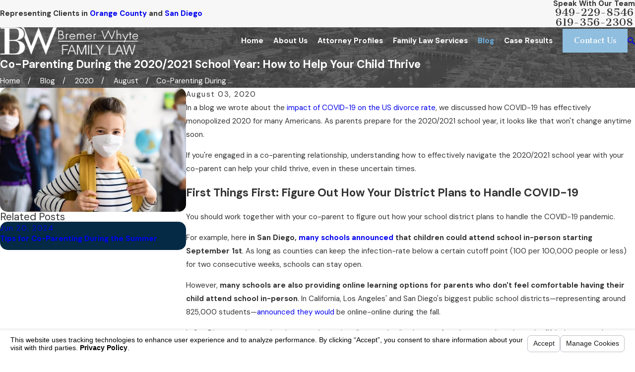

--- FILE ---
content_type: text/html; charset=utf-8
request_url: https://www.bremerwhytefamily.com/sa.svc
body_size: 165
content:
<html><head><title>Request Rejected</title></head><body>The requested URL was rejected. Please consult with your administrator.<br><br>Your support ID is: 7476670393925738976<br><br><a href='javascript:history.back();'>[Go Back]</a></body></html>

--- FILE ---
content_type: image/svg+xml; charset=utf-8
request_url: https://www.bremerwhytefamily.com/cms/svg/site/2r074vedhyt.24.2601151615279.svg
body_size: 25376
content:
<?xml version="1.0" encoding="UTF-8" standalone="no"?>
<svg xmlns="http://www.w3.org/2000/svg" viewBox="0 0 24 24">
<style>
	g path { stroke: none; }
	g.root { display: none; }
	g.root:target { display: inline; }
	g line { stroke: black; }
	g circle { stroke: black; }
	g polyline { stroke: black; }
</style>
<g class="root" id="arrow_down" data-name="arrow down">
	<path d="M13.006 18.316l10.823-10.823a1.217 1.217 0 0 0-1.668-1.668l-10.006 10.006l-10.006-10.006A1.234 1.234 5.402 0 0 0.399 5.642a1.201 1.201 0 0 0-0.117 1.668A0.384 0.384 5.402 0 0 0.399 7.476L11.289 18.316a1.234 1.234 0 0 0 1.668 0Z" />
</g>
<g class="root" id="arrow_left" data-name="arrow-left">
	<path d="M4.82 12.12c0 0.24 0.24 0.48 0.36 0.72L16.69 23.52c0.24 0.36 0.6 0.48 0.96 0.48 0.48 0 0.84-0.12 1.08-0.36 0.48-0.36 0.6-1.2 0.24-1.68 0-0.12-0.12-0.12-0.24-0.24L8.18 12L18.74 2.16c0.48-0.36 0.6-1.2 0.24-1.68 0-0.12-0.12-0.12-0.24-0.24-0.24-0.12-0.6-0.24-1.08-0.24-0.36 0-0.72 0.12-0.96 0.48L5.18 11.16c-0.24 0.24-0.36 0.6-0.36 0.96h0Z" />
</g>
<g class="root" id="arrow_right" data-name="arrow-right">
	<path id="np_arrow_2284437_000000" class="st0" d="M19.184 11.88c0-0.24-0.24-0.48-0.36-0.72L7.305 0.48C7.065 0.12 6.704 0 6.344 0C5.865 0 5.504 0.12 5.264 0.36c-0.48 0.36-0.6 1.2-0.24 1.68c0 0.12 0.12 0.12 0.24 0.24L15.824 12l-10.56 9.84c-0.48 0.36-0.6 1.2-0.24 1.68c0 0.12 0.12 0.12 0.24 0.24C5.504 23.88 5.865 24 6.344 24c0.36 0 0.72-0.12 0.96-0.48l11.52-10.68C19.064 12.6 19.184 12.24 19.184 11.88L19.184 11.88z" />
</g>
<g class="root" id="awards" data-name="awards">
	<path d="M19.423 15.873l1.041-1.738c0.047-0.079 0.064-0.171 0.049-0.262-0.015-0.09-0.062-0.172-0.132-0.231-0.07-0.059-0.158-0.091-0.25-0.091h-1.936c-0.138 0-0.266 0.074-0.335 0.194-0.069 0.12-0.069 0.267 0 0.387 0.069 0.12 0.197 0.194 0.335 0.194h1.25l-0.809 1.351c-0.069 0.12-0.069 0.267 0 0.387l0.809 1.359h-3.186v-4.259c0-0.103-0.041-0.201-0.113-0.274-0.073-0.073-0.171-0.113-0.274-0.113h-2.013l-0.596-3.345l1.041 0.561c0.193 0.104 0.419 0.131 0.631 0.076s0.396-0.188 0.515-0.373c0.118-0.185 0.162-0.408 0.124-0.624l-0.476-2.574l1.893-1.804c0.158-0.152 0.253-0.358 0.266-0.576 0.013-0.219-0.057-0.434-0.196-0.603-0.139-0.17-0.337-0.28-0.554-0.311l-2.57-0.349l-1.161-2.361c-0.096-0.197-0.262-0.351-0.466-0.431-0.204-0.08-0.431-0.08-0.635 0-0.204 0.08-0.371 0.234-0.466 0.431l-1.142 2.361l-2.594 0.349c-0.217 0.03-0.415 0.141-0.554 0.311-0.139 0.169-0.209 0.385-0.196 0.603 0.013 0.219 0.108 0.424 0.266 0.576l1.243 1.185c0.1 0.095 0.244 0.13 0.377 0.091 0.133-0.039 0.235-0.146 0.267-0.281 0.032-0.135-0.009-0.276-0.109-0.372l-1.243-1.185c-0.025-0.026-0.033-0.064-0.022-0.098 0.011-0.034 0.041-0.059 0.076-0.065l2.799-0.387c0.13-0.017 0.242-0.099 0.298-0.217l1.223-2.547c0.009-0.041 0.045-0.071 0.087-0.071s0.078 0.03 0.087 0.071l1.223 2.547c0.056 0.118 0.168 0.199 0.298 0.217l2.799 0.387c0.036 0.006 0.065 0.031 0.076 0.065s0.003 0.072-0.022 0.098l-2.044 1.936c-0.094 0.09-0.136 0.221-0.112 0.349l0.507 2.779c0.009 0.037-0.006 0.076-0.039 0.097-0.031 0.02-0.07 0.02-0.101 0l-2.485-1.343c-0.059-0.034-0.126-0.052-0.194-0.052s-0.135 0.018-0.194 0.052l-2.454 1.363c-0.032 0.016-0.071 0.013-0.1-0.008-0.029-0.021-0.044-0.057-0.039-0.093l0.507-2.779c0.025-0.138-0.026-0.279-0.133-0.37s-0.255-0.117-0.387-0.07c-0.132 0.047-0.229 0.162-0.254 0.3l-0.507 2.779c-0.041 0.217 0.002 0.441 0.12 0.627 0.118 0.186 0.303 0.32 0.517 0.375 0.213 0.055 0.44 0.026 0.633-0.08l1.041-0.561l-0.584 3.345h-2.013c-0.103 0-0.201 0.041-0.274 0.113-0.073 0.073-0.113 0.171-0.113 0.274v0.387H3.871c-0.091 0-0.18 0.032-0.25 0.091-0.07 0.059-0.116 0.141-0.132 0.231-0.015 0.09 0.002 0.183 0.049 0.262l1.041 1.738L3.538 17.611c-0.047 0.079-0.064 0.171-0.049 0.262 0.015 0.09 0.062 0.172 0.132 0.231 0.07 0.059 0.158 0.091 0.25 0.091h3.097c0.138 0 0.266-0.074 0.335-0.194 0.069-0.12 0.069-0.267 0-0.387-0.069-0.12-0.197-0.194-0.335-0.194H4.557l0.809-1.351c0.034-0.059 0.052-0.126 0.052-0.194s-0.018-0.135-0.052-0.194l-0.809-1.359h3.186v2.71c0 0.103 0.041 0.201 0.113 0.274 0.073 0.073 0.171 0.113 0.274 0.113h1.185l-0.345 1.936h-0.84c-0.103 0-0.201 0.041-0.274 0.113-0.073 0.073-0.113 0.171-0.113 0.274v1.936c0 0.138 0.074 0.266 0.194 0.335 0.12 0.069 0.267 0.069 0.387 0 0.12-0.069 0.194-0.197 0.194-0.335v-1.548h6.969v3.097H8.517v-0.387c0-0.138-0.074-0.266-0.194-0.335-0.12-0.069-0.267-0.069-0.387 0-0.12 0.069-0.194 0.197-0.194 0.335v0.774c0 0.103 0.041 0.201 0.113 0.274 0.073 0.073 0.171 0.113 0.274 0.113h7.743c0.103 0 0.201-0.041 0.274-0.113 0.073-0.073 0.113-0.171 0.113-0.274v-3.871c0-0.103-0.041-0.201-0.113-0.274-0.073-0.073-0.171-0.113-0.274-0.113h-0.836l-0.345-1.936h0.794v0.387c0 0.103 0.041 0.201 0.113 0.274 0.073 0.073 0.171 0.113 0.274 0.113h4.259c0.091 0 0.18-0.032 0.25-0.091 0.07-0.059 0.116-0.141 0.132-0.231 0.015-0.09-0.002-0.183-0.049-0.262l-1.041-1.738ZM11.614 8.962l0.387-0.213l0.387 0.213l0.685 3.813h-2.145l0.685-3.801v-0.012h0ZM14.252 19.357h-4.499l0.345-1.936h3.805l0.349 1.936ZM8.517 16.647v-3.097h6.969v3.097H8.517Z" />
	<path d="M16.888 13.581c-0.047 0.018-0.091 0.046-0.128 0.081-0.071 0.074-0.111 0.172-0.112 0.275 0.001 0.051 0.011 0.101 0.031 0.147 0.02 0.047 0.047 0.09 0.081 0.128 0.037 0.035 0.08 0.063 0.128 0.081 0.094 0.041 0.2 0.041 0.294 0 0.047-0.018 0.091-0.046 0.128-0.081 0.034-0.038 0.062-0.081 0.081-0.128 0.02-0.046 0.03-0.097 0.031-0.147-0.001-0.102-0.041-0.201-0.112-0.275-0.037-0.035-0.08-0.063-0.128-0.081-0.094-0.039-0.2-0.039-0.294 0Z" />
	<path d="M13.551 22.842c0.138 0 0.266-0.074 0.335-0.194 0.069-0.12 0.069-0.267 0-0.387-0.069-0.12-0.197-0.194-0.335-0.194h-1.161c-0.138 0-0.266 0.074-0.335 0.194-0.069 0.12-0.069 0.267 0 0.387 0.069 0.12 0.197 0.194 0.335 0.194h1.161Z" />
	<path d="M14.712 22.842h0.077l0.07-0.023c0.025-0.008 0.048-0.02 0.07-0.035l0.058-0.046c0.035-0.037 0.063-0.08 0.081-0.128 0.041-0.094 0.041-0.2 0-0.294-0.018-0.047-0.046-0.091-0.081-0.128l-0.058-0.046c-0.022-0.015-0.045-0.026-0.07-0.035-0.021-0.017-0.045-0.03-0.07-0.039-0.128-0.027-0.26 0.013-0.352 0.104-0.035 0.037-0.063 0.08-0.081 0.128-0.041 0.094-0.041 0.2 0 0.294 0.018 0.048 0.046 0.091 0.081 0.128 0.073 0.073 0.171 0.116 0.275 0.12Z" />
</g>
<g class="root" id="blog_menu" data-name="blog menu">
	<path d="M16.285 0.001a3.434 3.434 0 0 0-3.304 2.571H0V4.286H12.981a3.409 3.409 0 0 0 6.609 0H24V2.572H19.59A3.434 3.434-1.715 0 0 16.285 0.001Zm0 1.714a1.714 1.714 0 1 1-1.714 1.714A1.702 1.702-1.715 0 1 16.285 1.715ZM7.714 8.572a3.434 3.434 0 0 0-3.304 2.571H0v1.714H4.41a3.409 3.409 0 0 0 6.609 0H24V11.143H11.018A3.434 3.434-1.715 0 0 7.714 8.572Zm0 1.714a1.714 1.714 0 1 1-1.714 1.714A1.702 1.702-1.715 0 1 7.714 10.286Zm8.571 6.857a3.434 3.434 0 0 0-3.304 2.571H0v1.714H12.981a3.409 3.409 0 0 0 6.609 0H24V19.715H19.59A3.434 3.434-1.715 0 0 16.285 17.143Zm0 1.714a1.714 1.714 0 1 1-1.714 1.714A1.702 1.702-1.715 0 1 16.285 18.858Z" />
</g>
<g class="root" id="box_flair" data-name="box flair">
	<path d="M0 0v23.999h24V0Zm6.225 11.894h5.488a0.892 0.892 0 1 0-0.892-0.892a0.333 0.333 0 0 1-0.666 0a1.557 1.557 0 1 1 1.557 1.557H6.224a0.333 0.333 0 1 1 0-0.666ZM14.479 17.956a1.555 1.555 0 0 1-1.557-1.557a0.333 0.333 0 1 1 0.666 0a0.888 0.888 0 1 0 0.892-0.892H5.204a0.333 0.333 0 1 1 0-0.666h9.275a1.557 1.557 0 1 1 0 3.115Zm0.953-3.825H3.994a0.333 0.333 0 1 1 0-0.666H15.432a1.489 1.489 0 0 0 0-2.978a1.61 1.61 0 0 0-0.204 0.015a0.347 0.347 0 0 1-0.257-0.06a0.306 0.306 0 0 1-0.129-0.227a2.903 2.903 0 0 0-5.768-0.008a0.334 0.334 0 0 1-0.333 0.295h-0.039a0.338 0.338 0 0 1-0.295-0.371a3.579 3.579 0 0 1 7.053-0.317A2.158 2.158-167.673 0 1 15.432 14.132Zm3.19-2.495H18.31a0.333 0.333 0 1 1 0-0.666h0.31a1.05 1.05 0 1 0 0-2.102a0.867 0.867 0 0 0-0.144 0.008a0.347 0.347 0 0 1-0.257-0.06a0.306 0.306 0 0 1-0.129-0.227a2.129 2.129 0 0 0-3.485-1.383a0.333 0.333 0 1 1-0.423-0.513A2.799 2.799-167.673 0 1 18.705 8.205a1.717 1.717 0 0 1-0.084 3.43Z" />
</g>
<g class="root" id="btn_v2_icon" data-name="btn v2 icon">
	<path d="M0 0v24h24v-24Zm18.681 7.383V15.821H16.621V8.837L6.777 18.681L5.32 17.224L15.164 7.38H8.179V5.32H18.681Z" />
</g>
<g class="root" id="close" data-name="close">
	<path d="M1.285 0.002A1.498 1.498 0.012 0 0 0.012 1.5a1.498 1.498 0 0 0 0.434 0.884L10.019 11.986L0.447 21.604a1.408 1.408 0 0 0 0 1.992a1.393 1.393 0 0 0 1.962 0L11.996 14.009l9.572 9.587a1.498 1.498 0 0 0 2.007 0a1.408 1.408 0 0 0 0-1.992L14.034 11.986l9.587-9.587A1.423 1.423 0.012 0 0 21.614 0.437L11.996 10.009L2.454 0.437A1.588 1.588 0.012 0 0 1.285 0.002Z" />
</g>
<g class="root" id="court" data-name="court">
	<path d="M18.641 12.675c0.158 0 0.287-0.129 0.287-0.287v-0.86c2.822-0.15 5.072-2.493 5.072-5.351S21.596 0.818 18.641 0.818c-1.933 0-3.628 1.028-4.571 2.566L11.01 0.762c-0.108-0.093-0.266-0.093-0.374 0L0.799 9.196c-0.091 0.078-0.124 0.205-0.082 0.318s0.149 0.187 0.27 0.187h0.913v1.548c0 0.158 0.129 0.287 0.287 0.287h0.535v0.852c0 0.158 0.129 0.287 0.287 0.287h0.187v6.325h-0.187c-0.158 0-0.287 0.129-0.287 0.287v0.862c-0.97 0.086-1.724 0.714-1.724 1.478-0.594 0.255-0.998 0.742-0.998 1.298v0.096c0 0.158 0.129 0.287 0.287 0.287h21.077c0.158 0 0.287-0.129 0.287-0.287v-0.096c0-0.557-0.403-1.043-0.998-1.298 0-0.762-0.756-1.392-1.724-1.478v-0.862c0-0.158-0.129-0.287-0.287-0.287h-0.187v-6.325h0.187h-0.002ZM18.353 19.574v0.566h-2.148v-0.566h2.148ZM15.92 19.002c-0.158 0-0.287 0.129-0.287 0.287v0.852l-9.617-0.002v-0.852c0-0.158-0.129-0.287-0.287-0.287h-0.187v-6.325h0.187c0.158 0 0.287-0.129 0.287-0.287v-0.852h9.617v0.852c0 0.158 0.129 0.287 0.287 0.287h0.187v6.325h-0.187v0.002ZM3.295 19.574h2.148v0.566h-2.148v-0.566ZM16.205 12.102v-0.566h2.148v0.566h-2.148ZM18.64 1.392c2.639 0 4.785 2.147 4.785 4.785s-2.147 4.785-4.785 4.785-4.785-2.147-4.785-4.785S16.001 1.392 18.64 1.392h0ZM10.823 1.357l2.966 2.543c-0.326 0.691-0.509 1.464-0.509 2.277 0 1.089 0.327 2.103 0.887 2.95H1.761L10.824 1.357h-0.002ZM2.471 9.7h12.135c0.454 0.518 1.004 0.948 1.623 1.262l-13.757-0.002v-1.262l-0.002 0.002ZM5.442 11.536v0.566h-2.148v-0.566h2.148ZM3.768 12.675h1.198v6.325h-1.198v-6.325ZM21.043 22.734l-20.439-0.002c0.136-0.408 0.696-0.723 1.344-0.723h17.752c0.647 0 1.207 0.317 1.344 0.723l-0.001 0.002ZM20.046 21.438l-18.445-0.002c0.136-0.408 0.696-0.724 1.344-0.724h15.757c0.647 0 1.208 0.317 1.344 0.724l-0.002 0.002ZM17.877 19.001h-1.198v-6.325h1.198v6.325ZM10.823 7.242c1.022 0 1.853-0.83 1.853-1.853s-0.83-1.853-1.853-1.853-1.853 0.83-1.853 1.853 0.83 1.853 1.853 1.853ZM10.823 4.11c0.706 0 1.28 0.574 1.28 1.28s-0.574 1.28-1.28 1.28-1.28-0.574-1.28-1.28 0.574-1.28 1.28-1.28ZM20.517 8.912l-0.008-0.007v-0.053c0-0.557-0.452-1.009-1.009-1.009h-1.718c-0.557 0-1.009 0.452-1.009 1.009v0.054c-0.286 0.178-0.477 0.494-0.477 0.855v0.187c0 0.158 0.129 0.287 0.287 0.287h4.116c0.158 0 0.287-0.129 0.287-0.287v-0.187c0-0.358-0.187-0.67-0.467-0.85l-0.002 0.002ZM17.78 8.418h1.718c0.206 0 0.378 0.144 0.424 0.336h-2.566c0.045-0.192 0.218-0.336 0.424-0.336h0ZM16.88 9.664c0.045-0.192 0.218-0.336 0.424-0.336h2.672c0.206 0 0.378 0.144 0.424 0.336h-3.521ZM15.454 6.19l2.751 1.374c0.041 0.021 0.085 0.03 0.128 0.03 0.106 0 0.206-0.058 0.257-0.158l0.31-0.62c0.034-0.068 0.04-0.146 0.015-0.219-0.023-0.073-0.076-0.131-0.144-0.166l-0.131-0.066l0.141-0.282l2.224 1.111c0.098 0.048 0.199 0.071 0.302 0.071 0.249 0 0.489-0.137 0.607-0.374 0.166-0.334 0.03-0.741-0.303-0.908l-2.224-1.111l0.141-0.282l0.131 0.066c0.04 0.02 0.085 0.03 0.128 0.03 0.03 0 0.061-0.005 0.091-0.015 0.071-0.023 0.131-0.076 0.166-0.144l0.31-0.62c0.07-0.142 0.013-0.314-0.129-0.385l-2.751-1.374c-0.068-0.034-0.146-0.04-0.219-0.015-0.071 0.023-0.131 0.076-0.166 0.144l-0.31 0.62c-0.07 0.142-0.013 0.314 0.129 0.385l0.131 0.066l-0.886 1.773l-0.131-0.066c-0.068-0.034-0.146-0.04-0.219-0.015-0.071 0.023-0.131 0.076-0.166 0.144l-0.31 0.62c-0.07 0.142-0.013 0.314 0.129 0.385h0.002ZM19.13 5.386l2.224 1.111c0.05 0.025 0.071 0.088 0.046 0.138-0.025 0.05-0.088 0.071-0.138 0.046l-2.224-1.111l0.091-0.186l0.002 0.002ZM17.472 2.791l2.238 1.118l-0.054 0.106l-0.131-0.066l-2.107-1.052l0.054-0.106ZM17.55 3.603l1.464 0.731l-0.443 0.887l-0.174 0.35l-0.268 0.538l-1.464-0.731l0.886-1.773v-0.002ZM16.021 5.696l0.131 0.066l2.107 1.052l-0.054 0.106l-2.238-1.118l0.054-0.106ZM15.078 17.192h-0.114l-0.396-1.19c0.234-0.129 0.391-0.378 0.391-0.663 0-0.418-0.34-0.758-0.758-0.758-0.139 0-0.27 0.038-0.383 0.106-0.578-0.346-1.429-0.572-2.385-0.636v-0.552c0.209-0.174 0.342-0.437 0.342-0.73 0-0.524-0.426-0.95-0.95-0.95s-0.95 0.426-0.95 0.95c0 0.293 0.134 0.555 0.342 0.73v0.557c-0.9 0.07-1.702 0.282-2.264 0.602-0.134-0.119-0.31-0.194-0.502-0.194-0.418 0-0.758 0.34-0.758 0.758 0 0.285 0.158 0.534 0.391 0.663l-0.396 1.19h-0.114c-0.158 0-0.287 0.129-0.287 0.287 0 0.642 0.522 1.165 1.165 1.165s1.165-0.522 1.165-1.165c0-0.158-0.129-0.287-0.287-0.287h-0.114l-0.396-1.19c0.234-0.129 0.391-0.378 0.391-0.663 0-0.017-0.002-0.032-0.002-0.048 0.474-0.282 1.198-0.476 2.012-0.544v3.131c-0.933 0.104-1.734 0.451-1.734 1.024 0 0.694 1.178 1.057 2.342 1.057s2.342-0.363 2.342-1.057c0-0.572-0.801-0.92-1.734-1.024v-3.135c0.815 0.06 1.547 0.246 2.035 0.522-0.017 0.061-0.026 0.126-0.026 0.192 0 0.285 0.158 0.534 0.391 0.663l-0.396 1.19h-0.114c-0.158 0-0.287 0.129-0.287 0.287 0 0.642 0.522 1.165 1.165 1.165s1.165-0.522 1.165-1.165c0-0.158-0.129-0.287-0.287-0.287h-0.002ZM7.448 15.037c0.102 0 0.184 0.082 0.184 0.184s-0.082 0.184-0.184 0.184-0.184-0.082-0.184-0.184 0.082-0.184 0.184-0.184ZM7.448 17.952c-0.222 0-0.414-0.123-0.515-0.303h1.033c-0.101 0.182-0.294 0.303-0.515 0.303h-0.002ZM7.29 17.074l0.158-0.476l0.158 0.476h-0.317ZM10.824 12.39c0.207 0 0.378 0.169 0.378 0.378s-0.169 0.378-0.378 0.378-0.378-0.169-0.378-0.378 0.169-0.378 0.378-0.378ZM10.789 13.718h0.068v0.312c-0.022 0-0.046 0-0.068 0.002v-0.313ZM12.592 18.783c0 0.02-0.073 0.146-0.418 0.277-0.353 0.133-0.845 0.207-1.351 0.207s-0.998-0.076-1.351-0.207c-0.345-0.129-0.418-0.257-0.418-0.277s0.073-0.146 0.418-0.277c0.353-0.133 0.845-0.207 1.351-0.207s0.998 0.076 1.351 0.207c0.345 0.129 0.418 0.257 0.418 0.277ZM10.824 17.726h-0.034v-3.122c0.022 0 0.046-0.002 0.068-0.002v3.123h-0.034ZM14.383 15.337c0 0.102-0.082 0.184-0.184 0.184s-0.184-0.082-0.184-0.184 0.082-0.184 0.184-0.184 0.184 0.082 0.184 0.184ZM14.199 16.717l0.158 0.476h-0.317l0.158-0.476ZM14.199 18.07c-0.222 0-0.414-0.123-0.515-0.303h1.033c-0.101 0.182-0.294 0.303-0.517 0.303Z" />
</g>
<g class="root" id="description" data-name="description">
	<path d="M0 20.71L0 3.29L24 3.29L24 20.71L0 20.71ZM22.065 5.221L1.935 5.221L1.935 18.779L22.065 18.779L22.065 5.221ZM13.553 16.835L3.875 16.835L3.875 14.903L13.553 14.903L13.553 16.835ZM3.875 11.028L20.126 11.028L20.126 12.971L3.875 12.971L3.875 11.028ZM3.875 7.165L20.126 7.165L20.126 9.097L3.875 9.097L3.875 7.165Z" />
</g>
<g class="root" id="fam_law" data-name="fam-law">
	<path class="cls-1" d="M14.47 1.108c-0.025 0.032-0.059 0.022-0.091 0.019-0.005-0.005-0.006-0.009-0.003-0.013 0.002-0.003 0.004-0.005 0.006-0.005h0.088ZM14.315 1.108c-0.002 0-0.005 0.002-0.007 0.006-0.003 0.004 0 0.009 0.006 0.014 0.021 0 0.043-0.001 0.064-0.001 0.001-0.006 0.002-0.012 0.003-0.019h-0.066ZM14.271 1.108c-0.002 0-0.005 0.002-0.007 0.006-0.003 0.004 0 0.009 0.007 0.013 0.014 0 0.029 0 0.043 0 0.002-0.006 0.002-0.013 0.001-0.02h-0.044ZM14.227 1.108c0 0.007 0 0.014 0 0.021 0.014 0 0.029-0.001 0.044-0.002 0-0.007 0.001-0.013 0-0.02h-0.044ZM23.99 18.85c-0.02 0.025-0.008 0.055-0.011 0.082-0.014 0.157-0.088 0.295-0.142 0.438-0.173 0.465-0.358 0.925-0.528 1.391-0.159 0.435-0.361 0.464-0.742 0.424-0.772-0.08-1.53-0.24-2.289-0.396-0.597-0.122-1.194-0.247-1.798-0.333-0.542-0.077-1.088-0.124-1.635-0.097-0.74 0.036-1.452 0.194-2.127 0.513-0.556 0.263-1.055 0.607-1.514 1.014-0.308 0.274-0.595 0.567-0.862 0.881-0.05 0.059-0.11 0.096-0.186 0.105-0.006 0.001-0.011 0.001-0.017 0.001 0-0.003 0.001-0.005 0.001-0.007-0.021-0.007-0.038-0.002-0.049 0.019h-0.198c-0.107-0.017-0.183-0.08-0.252-0.161-0.679-0.793-1.462-1.455-2.419-1.89-0.501-0.228-1.029-0.367-1.576-0.434-0.376-0.046-0.754-0.059-1.132-0.04-0.576 0.029-1.146 0.113-1.713 0.218-0.884 0.164-1.76 0.375-2.649 0.512-0.312 0.048-0.623 0.104-0.94 0.103-0.219-0.001-0.373-0.109-0.45-0.31-0.238-0.621-0.475-1.242-0.711-1.863-0.016-0.041-0.029-0.083-0.036-0.127-0.004-0.038 0.005-0.078-0.024-0.111v-0.022c0.023-0.026 0.025-0.061 0.041-0.09 0.068-0.223 0.203-0.333 0.436-0.355 0.04-0.004 0.08-0.01 0.12-0.014 0.315-0.029 0.625-0.083 0.934-0.148 0.679-0.142 1.343-0.342 2.004-0.55 0.567-0.178 1.131-0.363 1.702-0.528 0.433-0.126 0.869-0.242 1.312-0.328 0.004-0.001 0.007-0.002 0.011-0.003 0.089-0.019 0.089-0.019 0.089-0.114 0-1.032 0-2.065 0-3.097v-3.869c0-0.036 0-0.072 0-0.107-0.037-0.014-0.04 0.017-0.049 0.032-0.151 0.26-0.302 0.521-0.452 0.781-0.127 0.219-0.252 0.439-0.38 0.658-0.156 0.266-0.385 0.44-0.682 0.52-0.568 0.154-1.108-0.158-1.316-0.656-0.137-0.329-0.115-0.652 0.055-0.965 0.049-0.09 0.102-0.178 0.153-0.267 0.607-1.052 1.214-2.104 1.821-3.157 0.051-0.089 0.104-0.177 0.165-0.26 0.166-0.229 0.39-0.36 0.668-0.407 0.109-0.019 0.219-0.023 0.329-0.023 1.05 0 2.101 0 3.151 0 0.022 0 0.044 0 0.066 0 0.128-0.003 0.1 0.018 0.149-0.098 0.235-0.561 0.643-0.932 1.231-1.09 0.881-0.237 1.802 0.225 2.147 1.069 0.058 0.141 0.017 0.118 0.179 0.119 1.014 0.001 2.027 0 3.041 0 0.166 0 0.33 0.009 0.492 0.047 0.212 0.05 0.397 0.149 0.554 0.301 0.125 0.121 0.223 0.263 0.309 0.413 0.317 0.55 0.635 1.1 0.952 1.65 0.319 0.553 0.638 1.107 0.958 1.659 0.088 0.152 0.145 0.312 0.159 0.487 0.025 0.304-0.056 0.576-0.25 0.81-0.233 0.28-0.538 0.42-0.9 0.405-0.402-0.017-0.715-0.203-0.924-0.551-0.161-0.267-0.312-0.54-0.468-0.81-0.211-0.365-0.422-0.731-0.633-1.096-0.018-0.031-0.031-0.067-0.06-0.091-0.021 0.013-0.025 0.035-0.031 0.055-0.022 0.066-0.043 0.133-0.064 0.199q-0.031 0.096 0.01 0.187c0.088 0.194 0.177 0.387 0.265 0.581 0.419 0.918 0.837 1.836 1.256 2.753 0.038 0.084 0.07 0.168 0.074 0.263 0.012 0.256-0.192 0.562-0.539 0.59-0.037 0.003-0.073 0.002-0.11 0.002-0.228 0-0.455 0-0.683 0-0.029 0-0.059 0-0.088 0.001-0.022 0.001-0.032 0.015-0.032 0.036-0.001 0.033-0.001 0.066-0.001 0.099 0 0.705 0 1.411 0 2.116 0 0.217 0 0.434 0 0.65 0 0.036-0.006 0.073 0.009 0.115 0.101 0.02 0.205 0.04 0.309 0.061 0.518 0.103 1.028 0.24 1.533 0.395 0.634 0.195 1.267 0.395 1.901 0.592 0.487 0.151 0.978 0.288 1.476 0.398 0.391 0.086 0.785 0.151 1.184 0.186 0.198 0.018 0.344 0.131 0.398 0.31 0.017 0.02-0.002 0.049 0.02 0.068v0.154ZM10.992 6.402c0.004 0.561 0.471 1.025 1.027 1.017 0.527 0.008 1.021-0.424 1.024-1.02 0.003-0.567-0.461-1.033-1.027-1.031-0.597 0.002-1.028 0.501-1.025 1.033ZM6.721 7.868c0.004-0.006 0.008-0.012 0.014-0.017 0.109-0.124 0.243-0.175 0.405-0.134 0.161 0.041 0.257 0.147 0.293 0.309 0.013 0.058 0.01 0.117 0.01 0.176 0 2.756 0 5.512 0 8.268 0 0.033 0 0.066 0 0.099 0 0.014-0.001 0.029 0.018 0.045 0.056-0.003 0.118-0.004 0.179-0.01 0.264-0.025 0.528-0.022 0.793-0.014 0.101 0.003 0.095 0.011 0.094-0.092 0-0.018 0-0.037 0-0.055 0-1.051 0-2.102 0-3.153 0-0.029-0.001-0.059 0-0.088 0.007-0.213 0.178-0.382 0.39-0.385 0.212-0.003 0.39 0.162 0.402 0.373 0.002 0.033 0.001 0.066 0.001 0.099 0 1.099 0 2.197 0 3.296 0 0.033 0.001 0.066 0 0.099 0 0.021 0.01 0.034 0.03 0.039 0.014 0.004 0.028 0.01 0.042 0.013 0.24 0.058 0.471 0.139 0.697 0.236 0.02 0.008 0.039 0.021 0.069 0.012 0-0.038 0-0.078 0-0.118-0.001-0.772-0.001-1.543-0.002-2.315 0-0.592 0-1.183 0-1.775 0-0.132-0.004-0.264-0.019-0.396-0.035-0.318-0.125-0.618-0.277-0.899-0.152-0.281-0.355-0.521-0.596-0.729-0.212-0.182-0.428-0.359-0.634-0.547-0.335-0.306-0.454-0.688-0.353-1.129 0.172-0.757 1.131-1.152 1.805-0.619 0.052 0.041 0.101 0.085 0.15 0.129 0.191 0.172 0.381 0.345 0.572 0.518 0.275 0.249 0.55 0.498 0.842 0.728 0.086 0.068 0.175 0.134 0.267 0.194 0.12 0.077 0.087 0.074 0.202 0.003 0.122-0.075 0.234-0.165 0.345-0.256 0.322-0.262 0.628-0.543 0.936-0.822 0.172-0.155 0.342-0.313 0.517-0.463 0.28-0.24 0.607-0.325 0.966-0.251 0.446 0.092 0.739 0.368 0.862 0.804 0.122 0.431 0.019 0.813-0.302 1.131-0.047 0.046-0.099 0.088-0.149 0.131-0.186 0.161-0.376 0.318-0.559 0.482-0.567 0.505-0.851 1.138-0.853 1.898 0 0.239-0.002 0.478-0.002 0.717 0 0.731 0 1.463 0 2.194 0 0.437-0.002 0.875-0.002 1.312 0 0.028-0.01 0.058 0.017 0.089 0.263-0.117 0.537-0.206 0.822-0.28 0-0.045 0-0.085 0-0.125 0-1.095 0-2.19 0-3.285 0-0.037 0-0.073 0.001-0.11 0.001-0.033 0.006-0.065 0.016-0.097 0.06-0.184 0.236-0.3 0.425-0.278 0.188 0.022 0.335 0.175 0.352 0.367 0.003 0.037 0.002 0.073 0.002 0.11 0 1.058 0 2.117 0.001 3.175 0 0.039-0.011 0.08 0.012 0.121 0.276-0.01 0.551-0.012 0.825 0.004 0.003 0 0.008 0 0.01-0.002 0.003-0.002 0.005-0.006 0.013-0.017v-0.111c0-1.036 0-2.073 0-3.109 0-0.033-0.001-0.066 0.001-0.099 0.009-0.169 0.118-0.306 0.28-0.358 0.047-0.015 0.093-0.017 0.141-0.017 0.261 0 0.522 0 0.782 0 0.036 0 0.071 0 0.108 0 0.002-0.051-0.024-0.084-0.04-0.12-0.404-0.888-0.809-1.776-1.214-2.664-0.076-0.167-0.153-0.333-0.229-0.5-0.045-0.098-0.049-0.198-0.02-0.301 0.008-0.028 0.019-0.056 0.028-0.084 0.093-0.29 0.185-0.58 0.278-0.87 0.047-0.147 0.092-0.294 0.144-0.439 0.051-0.144 0.157-0.229 0.308-0.25 0.163-0.023 0.296 0.032 0.392 0.169 0.021 0.03 0.038 0.063 0.056 0.095 0.512 0.887 1.024 1.774 1.536 2.661 0.02 0.035 0.04 0.071 0.065 0.102 0.09 0.113 0.247 0.15 0.378 0.091 0.133-0.059 0.206-0.196 0.185-0.342-0.008-0.056-0.034-0.104-0.062-0.152-0.296-0.512-0.591-1.023-0.887-1.535-0.334-0.579-0.667-1.158-1.001-1.736-0.04-0.07-0.081-0.14-0.132-0.203-0.072-0.088-0.162-0.146-0.275-0.17-0.073-0.015-0.146-0.017-0.219-0.018-0.132-0.001-0.264 0.002-0.397 0.002-0.874 0-1.748 0-2.623 0-0.033 0-0.066 0-0.099 0.001-0.02 0.001-0.035 0.009-0.038 0.031-0.002 0.011-0.003 0.022-0.004 0.033-0.151 0.959-1.07 1.712-2.164 1.496-0.726-0.143-1.28-0.713-1.424-1.44-0.008-0.039 0.006-0.092-0.031-0.112-0.032-0.017-0.079-0.008-0.119-0.008-1.039 0-2.079 0-3.118 0-0.04 0-0.081 0.002-0.121 0.001-0.121-0.002-0.212 0.048-0.272 0.154-0.022 0.038-0.045 0.076-0.067 0.114-0.04 0.07-0.079 0.141-0.12 0.211-0.609 1.056-1.218 2.111-1.827 3.167-0.015 0.025-0.03 0.051-0.043 0.077-0.023 0.047-0.036 0.096-0.033 0.149 0.008 0.143 0.105 0.262 0.238 0.298 0.147 0.04 0.291-0.032 0.354-0.138 0.015-0.025 0.03-0.051 0.045-0.076 0.419-0.725 0.835-1.45 1.257-2.173 0.107-0.184 0.233-0.356 0.35-0.534ZM13.074 16.627c0.001-1.311 0.002-2.623 0.003-3.934 0-0.136 0.006-0.271 0.021-0.407 0.038-0.338 0.124-0.663 0.262-0.974 0.205-0.461 0.507-0.849 0.888-1.177 0.189-0.163 0.379-0.325 0.568-0.488 0.031-0.026 0.062-0.053 0.088-0.083 0.096-0.111 0.108-0.277 0.033-0.4-0.078-0.127-0.246-0.188-0.372-0.152-0.058 0.017-0.108 0.044-0.153 0.084-0.102 0.09-0.203 0.181-0.303 0.272-0.369 0.337-0.738 0.673-1.125 0.989-0.154 0.125-0.311 0.247-0.479 0.352-0.087 0.055-0.177 0.103-0.274 0.139-0.144 0.053-0.286 0.056-0.43 0.004-0.076-0.027-0.15-0.061-0.219-0.103-0.082-0.05-0.161-0.102-0.239-0.157-0.195-0.138-0.378-0.291-0.559-0.446-0.349-0.298-0.687-0.609-1.026-0.918-0.057-0.052-0.114-0.104-0.174-0.152-0.093-0.073-0.198-0.091-0.312-0.059-0.162 0.047-0.266 0.222-0.233 0.388 0.018 0.091 0.069 0.16 0.138 0.219 0.198 0.169 0.396 0.339 0.593 0.51 0.777 0.675 1.17 1.526 1.174 2.556 0.002 0.452 0.002 0.904 0.002 1.356 0.001 1.102 0.002 2.204 0.002 3.306 0 0.015 0.002 0.03 0 0.044-0.008 0.047 0.015 0.074 0.051 0.1 0.143 0.103 0.278 0.217 0.408 0.336 0.062 0.057 0.123 0.115 0.202 0.189 0.001-0.06 0.003-0.1 0.003-0.139 0-1.102 0-2.204 0-3.306 0-0.051 0.001-0.102 0.012-0.153 0.037-0.169 0.198-0.322 0.414-0.308 0.202 0.013 0.356 0.174 0.367 0.373 0.002 0.029 0.001 0.059 0.001 0.088 0 0.463 0 0.926 0 1.389 0 0.639 0 1.278 0 1.918 0 0.029 0 0.059 0 0.088 0 0.01-0.004 0.022 0.009 0.029 0.017 0.009 0.026-0.005 0.037-0.014 0.011-0.01 0.022-0.02 0.032-0.03 0.165-0.162 0.34-0.314 0.528-0.45 0.048-0.035 0.062-0.073 0.061-0.129-0.001-0.25 0.003-0.5 0.003-0.749ZM23.033 19.055c-0.007-0.001-0.014-0.003-0.022-0.003-0.404-0.054-0.802-0.139-1.197-0.238-0.562-0.14-1.116-0.311-1.669-0.485-0.619-0.195-1.235-0.398-1.861-0.571-0.652-0.18-1.309-0.329-1.987-0.373-0.386-0.025-0.77-0.014-1.153 0.048-0.655 0.107-1.24 0.372-1.76 0.784-0.371 0.294-0.685 0.643-0.966 1.022-0.031 0.041-0.059 0.084-0.09 0.125-0.159 0.211-0.472 0.216-0.636 0.003-0.02-0.026-0.039-0.054-0.058-0.08-0.229-0.316-0.482-0.611-0.771-0.875-0.732-0.671-1.598-1.009-2.587-1.038-0.554-0.016-1.099 0.053-1.64 0.164-0.46 0.095-0.914 0.216-1.362 0.354-0.61 0.187-1.217 0.381-1.827 0.57-0.803 0.249-1.611 0.476-2.446 0.59-0.007 0.001-0.014 0.003-0.021 0.005-0.017 0.006-0.022 0.018-0.018 0.034 0.003 0.011 0.007 0.021 0.011 0.031 0.149 0.391 0.298 0.782 0.447 1.172 0.022 0.058 0.023 0.058 0.089 0.053 0.011-0.001 0.022-0.001 0.033-0.003 0.339-0.043 0.676-0.094 1.011-0.158 0.436-0.084 0.871-0.172 1.305-0.262 0.647-0.134 1.295-0.261 1.952-0.333 0.241-0.026 0.482-0.049 0.725-0.056 0.308-0.009 0.617-0.009 0.925 0.015 0.29 0.023 0.577 0.062 0.86 0.122 0.736 0.158 1.419 0.443 2.055 0.846 0.568 0.359 1.075 0.793 1.539 1.277 0.03 0.032 0.058 0.065 0.089 0.1 0.02-0.017 0.031-0.025 0.041-0.035 0.101-0.102 0.199-0.206 0.302-0.306 0.39-0.381 0.811-0.723 1.27-1.018 0.991-0.635 2.075-0.967 3.25-1.004 0.548-0.017 1.094 0.021 1.637 0.093 0.356 0.047 0.711 0.107 1.064 0.177 0.554 0.109 1.107 0.224 1.661 0.336 0.356 0.072 0.714 0.132 1.074 0.183 0.076 0.011 0.153 0.019 0.23 0.027 0.043 0.004 0.048 0 0.065-0.042 0.007-0.017 0.013-0.034 0.02-0.051 0.136-0.357 0.271-0.713 0.407-1.07 0.012-0.031 0.024-0.061 0.036-0.092 0.007-0.02-0.003-0.034-0.025-0.039ZM9.549 4.804c-1.056 0.254-2.042-0.428-2.26-1.401-0.231-1.027 0.413-2.02 1.428-2.245 0.054-0.012 0.108-0.02 0.162-0.03h0c0.015 0 0.029 0 0.044 0 0 0 0 0 0 0 0.014 0 0.029 0 0.044 0 0.014 0 0.029 0 0.043 0 0 0 0 0 0 0 0.025 0.003 0.052 0.01 0.068-0.018h0.066c0.016 0.029 0.043 0.02 0.068 0.019h0c0.014 0 0.029 0 0.043 0h0s0 0 0 0c0.014 0 0.029 0 0.044 0 0.015 0 0.029 0 0.044 0 0.126 0.025 0.253 0.046 0.373 0.091 0.668 0.25 1.076 0.726 1.23 1.422 0.182 1.034-0.472 1.94-1.398 2.163ZM10.182 2.99c0.001-0.593-0.486-1.08-1.077-1.077-0.607 0.003-1.076 0.511-1.067 1.075-0.01 0.527 0.416 1.069 1.07 1.071 0.63 0.001 1.073-0.513 1.074-1.069ZM14.867 4.817c-0.959 0.2-1.95-0.38-2.196-1.387-0.255-1.046 0.407-2.051 1.427-2.273 0.043-0.009 0.086-0.018 0.129-0.027 0.013-0.013 0.029-0.009 0.044-0.01 0.016 0 0.031 0 0.047 0 0.021 0 0.041 0 0.062 0 0.03-0.004 0.062 0.01 0.089-0.011h0.044c0.025 0.034 0.059 0.02 0.091 0.019 0.021 0 0.043 0.001 0.064 0.001 0.015 0 0.029 0 0.044 0h0s0 0 0 0c0.166 0.029 0.331 0.063 0.487 0.132 0.619 0.274 1.005 0.74 1.124 1.408 0.186 1.045-0.525 1.955-1.456 2.149ZM15.556 2.99c0.011-0.567-0.461-1.073-1.064-1.077-0.576-0.004-1.079 0.464-1.079 1.075 0 0.576 0.459 1.071 1.072 1.071 0.65 0 1.081-0.538 1.072-1.069Z" />
</g>
<g class="root" id="flair" data-name="flair">
	<rect x="0" y="11.28" width="24" height="0.48" />
	<rect x="1.2" y="9.59999999999999" width="0.48" height="4.8" />
</g>
<g class="root" id="high_value" data-name="high-value">
	<path class="cls-1" d="M14.099 0.017c-0.034 0.001-0.067 0.004-0.101 0.004-2.965 0-5.931 0-8.896 0-0.014 0-0.027-0.001-0.04-0.001-0.005-0.004-0.006-0.009-0.004-0.013 0.002-0.004 0.004-0.006 0.005-0.006h9.033l0.007 0.007s-0.003 0.009-0.003 0.009ZM0.517 17.23c-0.001 0.016 0.004 0.033-0.011 0.047v0.061c0.018-0.002 0.034-0.009 0.035-0.028 0.004-0.046 0.015-0.092 0.002-0.138-0.005 0.008-0.011 0.016-0.016 0.025-0.012 0.009-0.01 0.022-0.01 0.034ZM0.506 17.681c0.014 0.012 0.01 0.029 0.011 0.045 0 0.012 0 0.024 0.004 0.036 0.006 0.006 0.014 0.008 0.022 0.005 0.012-0.039 0.004-0.079-0.001-0.118-0.002-0.019-0.018-0.026-0.035-0.028v0.061ZM0.506 17.762v0.061c0.015 0.009 0.019 0.024 0.02 0.04 0.001 0.016 0.005 0.031 0.019 0.041-0.001-0.046-0.002-0.091-0.003-0.137-0.005 0-0.01-0.002-0.014-0.006-0.008-0.009-0.015-0.008-0.022 0.001ZM23.493 19.281v-0.061c-0.005-0.003-0.011-0.004-0.017-0.002-0.005 0.024-0.01 0.047 0.017 0.063ZM23.493 19.423c-0.022 0.017-0.023 0.039-0.016 0.063 0 0 0.009 0.003 0.009 0.003l0.008-0.005v-0.061ZM14.159 0.018c-0.001-0.006-0.002-0.012-0.002-0.018h-0.061c0.001 0.005 0.003 0.011 0.003 0.016 0.02 0 0.039 0.001 0.059 0.001ZM4.981 0.018c0.003 0 0.005-0.002 0.007-0.005 0.003-0.004 0-0.008-0.006-0.012h-0.041c0 0.006 0 0.012 0 0.018 0.013 0 0.027-0.001 0.04-0.001ZM5.023 0.001c-0.002 0-0.004 0.002-0.006 0.005-0.002 0.004-0.001 0.007 0.005 0.012 0.014 0.001 0.027 0.001 0.041 0.002 0.002-0.006 0.003-0.012 0.001-0.019h-0.041ZM0.506 17.195v0.041c0.007 0.009 0.013 0.009 0.019-0.001 0-0.013 0.001-0.026 0.001-0.039-0.007 0-0.014 0-0.021 0ZM0.506 17.276c0.019-0.008 0.02-0.024 0.019-0.041-0.007 0-0.013 0-0.019 0.001v0.041ZM4.982 0.001c0 0.006 0 0.012-0.001 0.018 0.013 0 0.027 0 0.04-0.001 0.001-0.005 0.001-0.011 0.001-0.017h-0.041ZM0.506 17.722c0.006 0.009 0.012 0.009 0.019 0.001 0.001-0.017 0-0.033-0.019-0.041v0.041ZM0.506 17.762c0.007 0 0.015-0.001 0.022-0.001-0.001-0.013-0.002-0.026-0.003-0.038-0.006 0-0.013 0-0.019-0.001 0 0.014 0 0.027 0 0.041ZM23.493 19.423c-0.018 0.02-0.007 0.044-0.011 0.066 0.003 0.09-0.035 0.163-0.096 0.225-0.021 0.022-0.043 0.043-0.064 0.065-1.342 1.342-2.684 2.683-4.025 4.027-0.097 0.098-0.199 0.179-0.341 0.194h-0.203c-0.14-0.02-0.248-0.098-0.345-0.195-0.812-0.811-1.629-1.617-2.432-2.437-0.34-0.347-0.686-0.689-1.023-1.039-0.061-0.063-0.126-0.091-0.214-0.091-2.319 0.002-4.638 0.002-6.956 0-0.082 0-0.138 0.029-0.194 0.086-0.7 0.712-1.544 1.136-2.538 1.246-0.776 0.086-1.518-0.047-2.223-0.387-0.748-0.361-1.335-0.897-1.756-1.612-0.304-0.515-0.495-1.07-0.546-1.669 0-0.043 0-0.087 0-0.131-0.007-0.05 0.016-0.105-0.02-0.151v-0.283c0.039-0.055 0.013-0.118 0.02-0.177 0.004-0.461 0.129-0.893 0.309-1.311 0.207-0.482 0.495-0.913 0.869-1.283 0.659-0.649 1.447-1.036 2.363-1.168 0.263-0.038 0.236 0.025 0.236-0.271 0.001-4.097 0.001-8.194-0.001-12.291 0-0.237 0.058-0.446 0.226-0.619 0.11-0.112 0.234-0.193 0.394-0.206 0.018-0.001 0.036 0 0.054 0 0.018 0 0.037 0 0.055 0 0.019 0 0.038 0 0.057 0 2.996 0 5.991 0 8.986 0 0.025 0 0.05 0 0.076 0 0.079 0 0.141 0.036 0.197 0.09 0.333 0.321 0.679 0.627 1.009 0.95 0.065 0.064 0.137 0.076 0.221 0.075 0.935-0.001 1.87 0 2.805-0.001 0.102 0 0.202 0.008 0.302 0.023 0.336 0.052 0.625 0.371 0.643 0.713 0.003 0.051 0.001 0.101 0.001 0.152 0 4.239 0.001 8.479-0.002 12.718 0 0.135 0.038 0.233 0.134 0.329 1.289 1.284 2.575 2.571 3.861 3.857 0.08 0.08 0.156 0.161 0.159 0.283 0.004 0.027-0.009 0.056 0.011 0.081v0.142ZM16.068 1.74c0.012 0.031 0.042 0.049 0.065 0.07 0.513 0.48 1.026 0.959 1.538 1.438 0.173 0.161 0.344 0.324 0.518 0.484 0.075 0.069 0.111 0.15 0.112 0.25 0 0.02 0 0.041 0 0.061-0.001 0.091-0.004 0.182-0.004 0.273 0 3.163 0 6.326 0 9.488 0 0.024 0.001 0.047 0 0.071-0.003 0.036 0.008 0.064 0.034 0.09 0.13 0.128 0.258 0.257 0.404 0.404 0.001-0.059 0.003-0.095 0.003-0.131 0-2.373 0-4.746 0-7.119 0-1.701 0-3.402 0-5.104 0-0.037 0.001-0.075-0.002-0.111-0.008-0.092-0.066-0.155-0.157-0.172-0.026-0.005-0.054-0.005-0.081-0.005-0.79 0-1.58 0-2.37 0-0.019 0-0.04-0.007-0.061 0.012ZM14.374 1.044c0 0.796 0 1.593 0 2.389 0 0.024-0.001 0.047 0.001 0.071 0.009 0.09 0.071 0.156 0.162 0.167 0.037 0.005 0.074 0.004 0.111 0.004 0.837 0 1.674 0 2.511 0 0.027 0 0.054 0 0.081-0.001 0.012 0 0.028 0.002 0.033-0.023-0.958-0.895-1.918-1.793-2.884-2.696-0.021 0.035-0.014 0.063-0.014 0.089ZM4.898 0.857c0 4.141 0 8.283 0 12.424 0 0.024-0.001 0.047 0 0.071 0.001 0.047 0.005 0.051 0.052 0.054 0.162 0.01 0.322 0.034 0.481 0.067 0.659 0.137 1.251 0.415 1.771 0.844 0.056 0.046 0.111 0.064 0.182 0.064 1.789-0.002 3.578-0.001 5.367-0.001 0.027 0 0.054 0 0.081 0 0.028-0.001 0.036-0.008 0.035-0.037-0.005-0.138-0.01-0.276-0.015-0.415-0.004-0.108-0.01-0.216-0.011-0.324-0.001-0.156 0.137-0.278 0.279-0.275 0.057 0.001 0.115 0.003 0.172 0.005 0.243 0.011 0.485 0.022 0.728 0.032 0.236 0.01 0.472 0.018 0.708 0.027 0.206 0.008 0.411 0.019 0.617 0.028 0.179 0.008 0.357 0.015 0.536 0.023 0.034 0.002 0.057-0.01 0.077-0.037 0.063-0.088 0.129-0.173 0.19-0.262 0.134-0.195 0.247-0.402 0.328-0.625 0.122-0.336 0.149-0.676 0.052-1.023-0.06-0.213-0.155-0.409-0.271-0.596-0.116-0.187-0.248-0.362-0.388-0.53-0.145-0.174-0.292-0.345-0.438-0.518-0.02-0.023-0.041-0.046-0.056-0.071-0.062-0.102-0.062-0.206 0.002-0.305 0.062-0.096 0.155-0.135 0.269-0.124 0.079 0.008 0.139 0.047 0.189 0.105 0.114 0.133 0.229 0.266 0.343 0.4 0.168 0.198 0.333 0.399 0.482 0.612 0.13 0.185 0.248 0.377 0.341 0.584 0.132 0.294 0.204 0.599 0.191 0.923-0.011 0.259-0.071 0.507-0.168 0.746-0.097 0.242-0.224 0.468-0.369 0.684-0.012 0.018-0.037 0.033-0.023 0.061 0.241 0.024 0.987 0.051 1.091 0.04 0.016-0.035 0.008-0.073 0.008-0.109 0-3.014 0-6.028 0-9.042 0-0.136 0.01-0.116-0.121-0.116-0.996 0-1.991 0-2.987 0-0.03 0-0.061 0.001-0.091 0-0.287-0.014-0.498-0.151-0.638-0.399-0.068-0.121-0.087-0.253-0.087-0.39 0.001-0.925 0.001-1.85 0.001-2.775 0-0.114 0.009-0.104-0.102-0.104-2.852 0-5.704 0-8.556 0-0.02 0-0.041-0.001-0.061 0.001-0.116 0.009-0.186 0.081-0.191 0.195-0.001 0.03-0.001 0.061-0.001 0.091ZM15.932 16.502c-0.128 0.083-0.295 0.051-0.386-0.073-0.02-0.027-0.036-0.057-0.053-0.086-0.04-0.069-0.08-0.139-0.128-0.224-0.062 0.214 0.002 0.4 0.166 0.511 0.156 0.106 0.358 0.099 0.51-0.016 0.145-0.11 0.208-0.306 0.152-0.479-0.049-0.154-0.191-0.28-0.315-0.281 0 0.029 0.016 0.051 0.029 0.074 0.036 0.065 0.073 0.129 0.111 0.192 0.078 0.133 0.041 0.3-0.086 0.383ZM12.883 14.962c-0.035-0.038-0.096-0.014-0.145-0.014-1.036-0.001-2.072-0.001-3.109-0.001-0.564 0-1.127-0.001-1.691-0.001-0.032 0-0.065-0.003-0.095 0.003-0.005 0.031 0.014 0.042 0.025 0.058 0.065 0.095 0.134 0.186 0.196 0.283 0.301 0.473 0.495 0.986 0.584 1.539 0.022 0.139 0.005 0.116 0.134 0.116 1.357 0.001 2.714 0 4.07 0 0.027 0 0.054 0.001 0.081 0 0.031-0.001 0.039-0.01 0.038-0.045-0.005-0.152-0.011-0.303-0.017-0.455-0.019-0.448-0.037-0.897-0.057-1.345-0.002-0.047 0.015-0.104-0.015-0.137ZM8.589 18.488c0.082 0.011 4.275 0.017 4.524 0.006 0.005 0 0.009-0.007 0.014-0.011-0.002-0.006-0.002-0.013-0.006-0.017-0.069-0.069-0.092-0.154-0.093-0.249 0-0.081-0.004-0.162-0.007-0.243-0.007-0.152-0.014-0.303-0.021-0.455-0.034-0.019-0.068-0.012-0.101-0.012-1.367 0-2.734 0-4.101 0-0.111 0-0.092 0-0.096 0.092-0.012 0.284-0.046 0.565-0.113 0.841-0.004 0.016-0.009 0.032 0 0.048ZM8.138 17.479c-0.008-1.965-1.581-3.519-3.51-3.521-1.98-0.002-3.519 1.594-3.524 3.506-0.005 1.947 1.566 3.525 3.513 3.526 1.924 0.001 3.506-1.541 3.52-3.511ZM14.29 19.634c-0.17-0.17-0.335-0.335-0.5-0.499-0.094-0.093-0.051-0.076-0.183-0.076-1.553 0-3.105 0-4.658 0-0.169 0-0.337 0.002-0.506 0.001-0.038 0-0.062 0.008-0.078 0.046-0.075 0.177-0.165 0.347-0.265 0.511-0.006 0.009-0.005 0.018 0.002 0.033 2.053 0 4.108 0 6.163 0 0.005 0 0.011-0.006 0.026-0.015ZM22.913 19.347c-0.02-0.021-0.043-0.045-0.067-0.069-1.608-1.608-3.217-3.217-4.825-4.825-0.112-0.112-0.226-0.223-0.337-0.336-0.025-0.025-0.05-0.041-0.087-0.042-0.155-0.005-0.31-0.012-0.465-0.019-0.286-0.012-0.573-0.024-0.859-0.038-0.042-0.002-0.068 0.01-0.092 0.045-0.155 0.224-0.271 0.465-0.344 0.728-0.039 0.14-0.066 0.282-0.079 0.427-0.003 0.035 0.004 0.042 0.037 0.045 0.074 0.006 0.148 0.009 0.221 0.027 0.509 0.125 0.857 0.625 0.746 1.174-0.116 0.572-0.68 0.917-1.243 0.77-0.514-0.134-0.834-0.662-0.719-1.182 0.048-0.215 0.153-0.394 0.317-0.54 0.081-0.072 0.065-0.049 0.065-0.154-0.001-0.159 0.01-0.317 0.039-0.473 0.055-0.294 0.156-0.571 0.309-0.829 0.009-0.016 0.028-0.031 0.019-0.058-0.011-0.002-0.023-0.005-0.036-0.005-0.276-0.012-0.553-0.025-0.829-0.037-0.273-0.012-0.546-0.023-0.819-0.034-0.131-0.005-0.263-0.009-0.394-0.015-0.038-0.001-0.055 0.004-0.053 0.049 0.017 0.364 0.032 0.728 0.047 1.092 0.021 0.496 0.041 0.991 0.062 1.486 0.021 0.509 0.042 1.018 0.061 1.527 0.002 0.051 0.013 0.092 0.054 0.123 0.008 0.006 0.015 0.014 0.022 0.021 1.704 1.704 3.407 3.407 5.111 5.111 0.014 0.014 0.028 0.03 0.043 0.043 0.017 0.014 0.027 0.039 0.052 0.037 1.349-1.35 2.696-2.699 4.046-4.05ZM15.839 12.38c0.034 0 0.068 0 0.101-0.001 0.027-0.001 0.053-0.005 0.079-0.015 0.122-0.047 0.195-0.164 0.182-0.297-0.011-0.111-0.097-0.23-0.243-0.247-0.04-0.005-0.081-0.004-0.121-0.004-3.146 0-6.291 0-9.437 0-0.024 0-0.047-0.001-0.071 0-0.023 0.001-0.047 0.004-0.07 0.008-0.122 0.02-0.234 0.144-0.222 0.296 0.01 0.136 0.118 0.247 0.254 0.258 0.037 0.003 0.074 0.002 0.111 0.002 1.573 0 3.146 0 4.718 0 1.573 0 3.146 0 4.718 0ZM6.399 9.254c-0.03 0-0.061 0-0.091 0-0.11 0-0.241 0.097-0.259 0.241-0.017 0.139 0.061 0.266 0.191 0.308 0.053 0.017 0.106 0.016 0.16 0.016 2.176 0 4.352 0 6.528 0 0.024 0 0.047 0.002 0.071 0 0.027-0.002 0.054-0.006 0.08-0.013 0.138-0.037 0.222-0.163 0.206-0.307-0.015-0.134-0.128-0.238-0.267-0.245-0.03-0.001-0.061 0-0.091 0-1.086 0-2.173 0-3.259 0-1.09 0-2.18 0-3.269 0ZM18.874 22.035c0.021-0.017 0.04-0.037 0.059-0.056 0.162-0.162 0.325-0.325 0.487-0.487 0.683-0.683 1.365-1.365 2.048-2.048 0.026-0.026 0.055-0.051 0.076-0.081 0.07-0.096 0.081-0.199 0.026-0.305-0.056-0.105-0.148-0.153-0.267-0.149-0.087 0.003-0.151 0.048-0.21 0.108-0.856 0.857-1.713 1.714-2.57 2.571-0.019 0.019-0.039 0.038-0.054 0.06-0.066 0.093-0.078 0.193-0.025 0.296 0.052 0.103 0.139 0.152 0.253 0.154 0.068 0.002 0.126-0.022 0.177-0.064ZM20.267 17.856c-0.091 0.003-0.157 0.048-0.219 0.11-0.854 0.855-1.708 1.709-2.562 2.563-0.019 0.019-0.039 0.038-0.055 0.059-0.085 0.112-0.075 0.271 0.024 0.37 0.104 0.104 0.263 0.112 0.377 0.02 0.018-0.015 0.034-0.033 0.051-0.049 0.84-0.84 1.68-1.68 2.519-2.519 0.026-0.026 0.054-0.051 0.079-0.078 0.051-0.054 0.077-0.118 0.076-0.192 0.001-0.163-0.128-0.288-0.291-0.283ZM16.772 19.937c0.034-0.028 0.065-0.058 0.096-0.089 0.837-0.837 1.673-1.675 2.51-2.513 0.012-0.012 0.024-0.024 0.036-0.036 0.009-0.01 0.019-0.019 0.027-0.03 0.09-0.115 0.08-0.275-0.024-0.377-0.101-0.099-0.256-0.108-0.369-0.022-0.021 0.016-0.04 0.036-0.059 0.055-0.852 0.851-1.703 1.703-2.554 2.554-0.019 0.019-0.039 0.038-0.055 0.059-0.072 0.095-0.082 0.199-0.03 0.304 0.051 0.102 0.138 0.153 0.267 0.152 0.05 0.001 0.107-0.018 0.156-0.058ZM13.276 4.497c-0.016 0.026-0.037 0.048-0.056 0.072-1.095 1.366-2.191 2.732-3.286 4.098-0.013 0.016-0.025 0.032-0.038 0.047-0.118 0.132-0.309 0.134-0.428 0.004-0.016-0.017-0.03-0.037-0.045-0.055-1.097-1.369-2.195-2.738-3.292-4.106-0.015-0.018-0.03-0.036-0.043-0.056-0.068-0.103-0.069-0.209-0.006-0.314 0.012-0.02 0.027-0.039 0.041-0.058 0.348-0.481 0.696-0.962 1.045-1.442 0.016-0.022 0.031-0.044 0.048-0.065 0.056-0.07 0.13-0.106 0.219-0.108 0.027-0.001 0.054 0 0.081 0 0.722 0 1.444 0 2.166 0s1.444 0 2.166 0c0.03 0 0.061-0.001 0.091 0.001 0.077 0.006 0.143 0.038 0.194 0.096 0.018 0.02 0.033 0.043 0.049 0.065 0.352 0.486 0.705 0.972 1.057 1.458 0.018 0.024 0.036 0.049 0.05 0.076 0.052 0.098 0.045 0.195-0.014 0.288ZM10.254 3.089c0.041 0.08 0.49 0.699 0.553 0.761 0.178-0.246 0.356-0.491 0.534-0.736 0.005-0.007 0.015-0.015 0.006-0.028-0.001-0.001-0.003-0.004-0.005-0.005-0.013-0.001-0.027-0.003-0.04-0.003-0.344 0-0.688 0.001-1.032 0.001-0.003 0-0.007 0-0.01 0.001-0.002 0.001-0.003 0.005-0.005 0.008ZM9.138 4.05c0.011 0.018 0.037 0.009 0.057 0.009 0.321 0 0.641 0 0.962 0 0.017 0 0.034 0 0.05-0.001 0.015-0.001 0.024-0.016 0.017-0.027-0.005-0.009-0.011-0.017-0.017-0.025-0.166-0.229-0.332-0.459-0.499-0.688-0.008-0.011-0.014-0.024-0.037-0.024-0.007 0.009-0.018 0.02-0.027 0.033-0.16 0.221-0.321 0.442-0.48 0.664-0.013 0.018-0.042 0.034-0.026 0.06ZM8.005 3.09c0.01 0.015 0.018 0.029 0.028 0.042 0.174 0.24 0.348 0.479 0.522 0.72 0.069-0.072 0.515-0.69 0.552-0.763-0.092-0.014-1.01-0.013-1.102 0.002ZM6.893 4.048c0.081 0.016 0.601 0.021 1.047 0.011 0.016 0 0.034 0.005 0.045-0.012-0.039-0.075-0.48-0.685-0.551-0.762-0.175 0.241-0.349 0.48-0.522 0.72-0.009 0.012-0.025 0.024-0.019 0.043ZM9.016 7.164c-0.003-0.017-0.003-0.034-0.008-0.05-0.215-0.807-0.431-1.613-0.647-2.42-0.007-0.025-0.009-0.053-0.03-0.072-0.016-0.001-0.029-0.002-0.042-0.002-0.435 0-0.87 0-1.305 0-0.014 0-0.027 0-0.04 0.001-0.013 0.001-0.021 0.018-0.012 0.03 0.023 0.029 0.046 0.058 0.069 0.087 0.601 0.749 1.202 1.499 1.803 2.248 0.061 0.076 0.124 0.15 0.186 0.226 0.04 0.001 0.033-0.023 0.026-0.048ZM10.318 5.055c0.019-0.072 0.038-0.143 0.057-0.215 0.018-0.071 0.046-0.139 0.051-0.213-0.129-0.011-1.416-0.008-1.489 0.003 0.009 0.077 0.698 2.656 0.746 2.788 0.026-0.084 0.044-0.154 0.062-0.224 0.019-0.072 0.039-0.143 0.058-0.215 0.019-0.072 0.039-0.143 0.058-0.215 0.019-0.072 0.039-0.143 0.058-0.215 0.019-0.072 0.038-0.143 0.057-0.215 0.019-0.072 0.038-0.143 0.057-0.215 0.018-0.068 0.037-0.137 0.055-0.205 0.019-0.072 0.039-0.143 0.058-0.215 0.019-0.072 0.039-0.143 0.058-0.215 0.019-0.072 0.039-0.143 0.058-0.215 0.019-0.072 0.038-0.144 0.057-0.215ZM12.433 4.634c-0.007-0.022-0.028-0.011-0.043-0.014-0.007-0.001-0.014 0-0.02 0-0.428 0-0.857 0-1.285 0-0.02 0-0.04 0.002-0.064 0.003-0.008 0.026-0.017 0.051-0.024 0.077-0.121 0.449-0.241 0.898-0.361 1.347-0.103 0.387-0.206 0.775-0.308 1.162-0.01 0.021-0.016 0.041 0.02 0.039 0.426-0.531 0.853-1.062 1.279-1.593 0.241-0.3 0.481-0.6 0.722-0.899 0.021-0.026 0.043-0.052 0.063-0.079 0.009-0.013 0.028-0.024 0.022-0.042ZM12.467 4.048c-0.04-0.074-0.481-0.687-0.547-0.76-0.077 0.088-0.51 0.691-0.546 0.761 0.005 0.003 0.01 0.009 0.015 0.009 0.354 0 0.709 0 1.063 0 0.005 0 0.01-0.006 0.015-0.01ZM10.307 7.271c0.001 0.011 0.012 0.015 0.02 0.009 0.009-0.008 0.014-0.02 0.02-0.031-0.019-0.007-0.012-0.027-0.02-0.039-0.018 0.017-0.023 0.038-0.02 0.061ZM9.012 7.251c0.02 0.004 0.03-0.002 0.025-0.023-0.005-0.022-0.002-0.046-0.022-0.063-0.007 0.017-0.005 0.039-0.026 0.048 0 0.017 0.015 0.026 0.023 0.038ZM9.027 7.275c0.004 0.004 0.011 0.006 0.016 0.009 0.004-0.008 0.011-0.016 0.01-0.023-0.002-0.012-0.01-0.022-0.016-0.033-0.006 0.011-0.011 0.022-0.025 0.023 0.005 0.008 0.009 0.017 0.015 0.024ZM6.258 19.128c-0.157 0.468-0.464 0.807-0.907 1.023-0.03 0.015-0.061 0.029-0.091 0.043-0.003 0.001-0.005 0.004-0.014 0.009 0 0.04 0.001 0.084 0 0.127-0.005 0.209-0.154 0.379-0.361 0.413-0.027 0.004-0.054 0.008-0.08 0.008-0.128 0.001-0.256 0.001-0.385 0-0.119-0.001-0.225-0.04-0.31-0.126-0.071-0.072-0.115-0.157-0.124-0.259-0.001-0.017-0.002-0.034-0.005-0.05-0.005-0.039 0.016-0.087-0.012-0.117-0.023-0.025-0.064-0.034-0.097-0.051-0.515-0.258-0.836-0.667-0.958-1.231-0.04-0.187-0.043-0.376-0.033-0.564 0.012-0.225 0.192-0.396 0.417-0.403 0.142-0.005 0.284-0.005 0.425 0 0.25 0.009 0.417 0.209 0.418 0.423 0 0.057-0.001 0.115 0 0.172 0.001 0.064 0.006 0.127 0.027 0.189 0.08 0.23 0.307 0.336 0.489 0.314 0.26-0.031 0.408-0.234 0.423-0.434 0.006-0.075-0.002-0.148-0.017-0.221-0.014-0.068-0.051-0.115-0.113-0.146-0.134-0.066-0.274-0.112-0.42-0.142-0.255-0.052-0.505-0.118-0.743-0.225-0.211-0.095-0.399-0.225-0.55-0.404-0.158-0.187-0.256-0.402-0.31-0.639-0.082-0.357-0.072-0.711 0.056-1.055 0.166-0.447 0.469-0.774 0.9-0.98 0.112-0.054 0.091-0.023 0.095-0.147 0.001-0.047 0.003-0.095 0.018-0.14 0.058-0.172 0.175-0.276 0.355-0.304 0.023-0.004 0.047-0.006 0.07-0.006 0.125-0.001 0.25-0.001 0.375 0 0.051 0 0.101 0.006 0.149 0.023 0.173 0.058 0.286 0.21 0.297 0.395 0.003 0.046-0.019 0.101 0.014 0.136 0.027 0.03 0.076 0.04 0.115 0.06 0.527 0.272 0.844 0.699 0.949 1.282 0.03 0.164 0.026 0.33 0.02 0.495-0.008 0.226-0.182 0.401-0.408 0.411-0.148 0.007-0.297 0.007-0.445 0-0.229-0.011-0.402-0.196-0.406-0.424-0.001-0.074 0.002-0.149-0.001-0.223-0.009-0.198-0.132-0.363-0.318-0.427-0.301-0.103-0.586 0.112-0.617 0.38-0.009 0.082-0.004 0.162 0.011 0.242 0.012 0.07 0.05 0.122 0.117 0.154 0.131 0.064 0.267 0.111 0.41 0.139 0.205 0.041 0.406 0.096 0.603 0.165 0.169 0.06 0.327 0.143 0.47 0.252 0.229 0.174 0.394 0.396 0.485 0.669 0.133 0.396 0.146 0.795 0.013 1.192ZM5.744 18.232c-0.051-0.222-0.164-0.404-0.354-0.535-0.095-0.065-0.196-0.119-0.305-0.156-0.172-0.06-0.348-0.105-0.527-0.141-0.207-0.041-0.402-0.111-0.587-0.212-0.172-0.094-0.284-0.238-0.34-0.422-0.064-0.207-0.074-0.418-0.028-0.63 0.121-0.561 0.694-0.934 1.286-0.771 0.448 0.124 0.751 0.519 0.759 0.985 0.001 0.03-0.008 0.06 0.008 0.088 0.007 0.002 0.014 0.006 0.02 0.006 0.017 0.001 0.034 0.001 0.051 0.001 0.05-0.001 0.055-0.004 0.054-0.05-0.001-0.136-0.017-0.269-0.064-0.397-0.142-0.384-0.408-0.635-0.802-0.748-0.162-0.046-0.234-0.139-0.236-0.308 0-0.044 0.001-0.088-0.001-0.132-0.001-0.033-0.008-0.039-0.043-0.041-0.01 0-0.02 0-0.03 0-0.048 0.001-0.053 0.005-0.055 0.05-0.002 0.057 0.001 0.115-0.005 0.172-0.013 0.127-0.083 0.21-0.205 0.249-0.016 0.005-0.033 0.008-0.049 0.013-0.36 0.111-0.618 0.339-0.761 0.688-0.12 0.293-0.112 0.593-0.016 0.891 0.057 0.176 0.164 0.316 0.314 0.423 0.099 0.071 0.207 0.125 0.323 0.165 0.169 0.059 0.342 0.103 0.517 0.138 0.21 0.042 0.408 0.114 0.595 0.218 0.158 0.088 0.264 0.219 0.323 0.387 0.072 0.205 0.086 0.416 0.046 0.629-0.122 0.653-0.818 1.026-1.432 0.751-0.404-0.181-0.606-0.508-0.617-0.952-0.002-0.078-0.001-0.078-0.079-0.076-0.01 0-0.02 0-0.03 0.001-0.015 0.002-0.024 0.011-0.025 0.026-0.001 0.02-0.002 0.041-0.002 0.061 0.011 0.333 0.136 0.616 0.381 0.843 0.138 0.128 0.299 0.219 0.483 0.264 0.157 0.039 0.241 0.156 0.234 0.309-0.001 0.034-0.001 0.068 0 0.101 0.001 0.066 0.003 0.068 0.068 0.068 0.063 0 0.064 0 0.065-0.059 0.001-0.027 0.002-0.054 0-0.081-0.013-0.182 0.086-0.297 0.256-0.345 0.37-0.105 0.628-0.346 0.769-0.704 0.099-0.249 0.098-0.508 0.039-0.766Z" />
</g>
<g class="root" id="legal" data-name="legal">
	<path d="M5.459 3.038c0-0.184 0.15-0.333 0.334-0.333h4.406c0.184 0 0.333 0.149 0.333 0.333s-0.149 0.334-0.333 0.334h-4.41c-0.182-0.002-0.33-0.151-0.33-0.334h0ZM5.792 5.932l8.818 0.002c0.184 0 0.334-0.15 0.334-0.334s-0.15-0.333-0.334-0.333H5.792c-0.184 0-0.334 0.149-0.334 0.333s0.15 0.334 0.334 0.334v-0.002ZM5.792 8.494h3.588v0.002c0.181-0.006 0.325-0.154 0.325-0.334s-0.144-0.328-0.325-0.333h-3.588c-0.181 0.005-0.323 0.152-0.323 0.333s0.143 0.328 0.323 0.334v-0.002ZM22.134 17.116c0 1.767-1.614 3.206-3.6 3.206-1.374 0.033-2.652-0.711-3.3-1.926h-1.104v0.006c0.249 0.23 0.389 0.555 0.389 0.894v2.233h1.658c0.682 0.002 1.234 0.553 1.235 1.236v0.902c0 0.088-0.035 0.172-0.098 0.235-0.062 0.062-0.146 0.098-0.235 0.098h-7.569c-0.184 0-0.333-0.149-0.333-0.333v-0.902c0-0.683 0.553-1.235 1.235-1.236h1.657v-2.233c0-0.338 0.142-0.663 0.39-0.894v-0.006h-1.104c-0.648 1.214-1.926 1.958-3.3 1.926-1.376 0.033-2.652-0.711-3.3-1.926H2.198c-0.088 0-0.174-0.035-0.235-0.098s-0.098-0.148-0.098-0.235V1.813c0-0.088 0.035-0.174 0.098-0.235s0.148-0.098 0.235-0.098h1.146l0.002-1.147c0-0.088 0.035-0.172 0.098-0.235 0.062-0.062 0.148-0.098 0.235-0.098h10.331c0.01 0 0.018 0 0.03 0.002 0.006 0 0.01 0 0.017 0.002l0.017 0.002c0.006 0 0.012 0.003 0.018 0.005s0.01 0.002 0.014 0.003l0.017 0.006c0.005 0.002 0.01 0.003 0.014 0.006l0.015 0.007l0.014 0.007l0.028 0.017c0.006 0.003 0.01 0.007 0.015 0.012l0.01 0.008c0.008 0.007 0.017 0.014 0.025 0.022l2.718 2.718l0.003 0.005c0.006 0.007 0.012 0.013 0.018 0.02s0.007 0.01 0.01 0.014l0.008 0.012c0.003 0.006 0.007 0.01 0.01 0.017s0.005 0.007 0.007 0.01 0.006 0.012 0.008 0.018 0.003 0.008 0.006 0.012c0.002 0.003 0.005 0.012 0.007 0.018s0.003 0.008 0.005 0.013 0.003 0.013 0.005 0.018 0.002 0.008 0.003 0.013 0.002 0.015 0.003 0.023v0.008c0 0.012 0.002 0.022 0.002 0.034v6.198l3.114 0.002c0.089 0 0.174 0.035 0.235 0.098 0.063 0.063 0.098 0.148 0.098 0.237v1.003v-0.002c0 0.089-0.035 0.174-0.098 0.237-0.063 0.062-0.148 0.098-0.237 0.098h-0.538c0.235 0.454 0.166 1.008-0.174 1.39l0.022 0.032c1.453 2.007 2.655 3.753 2.655 4.775h-0.001ZM18.939 12.732l-0.045-0.06v-0.002c-0.235 0.073-0.486 0.073-0.722 0l-0.048 0.066c-0.81 1.117-2.082 2.878-2.432 3.921h-0.002c-0.005 0.021-0.01 0.041-0.02 0.061-0.007 0.022-0.013 0.045-0.018 0.066h5.76c-0.282-1.026-1.631-2.889-2.474-4.054h0ZM5.176 16.782h5.76c-0.006-0.021-0.012-0.043-0.018-0.066-0.008-0.018-0.015-0.04-0.02-0.06-0.35-1.044-1.626-2.808-2.436-3.927l-0.043-0.06l-0.002-0.002c-0.234 0.071-0.486 0.071-0.721 0l-0.048 0.066c-0.81 1.118-2.083 2.881-2.433 3.921-0.005 0.021-0.012 0.041-0.02 0.061-0.007 0.022-0.013 0.043-0.018 0.066v-0.001ZM8.055 10.919c-0.23 0-0.438 0.139-0.527 0.353-0.088 0.212-0.038 0.458 0.124 0.621s0.408 0.211 0.621 0.123c0.212-0.088 0.351-0.295 0.351-0.526 0-0.315-0.255-0.57-0.57-0.57h0ZM11.456 16.25h1.004v-5.331h-3.308c0.235 0.454 0.166 1.008-0.174 1.39l0.022 0.03c1.101 1.52 2.057 2.89 2.456 3.91h0ZM13.127 18.084c0.111-0.017 0.224-0.017 0.336 0v-7.165h-0.336v7.165ZM14.13 16.25h1.004h-0.002c0.342-0.778 0.764-1.518 1.258-2.21v-3.121h-2.261v5.33ZM17.058 10.919v2.16c0.171-0.24 0.347-0.486 0.527-0.734l0.027-0.036c-0.342-0.382-0.411-0.935-0.174-1.39l-0.381 0.002ZM18.535 10.919h-0.002c-0.23 0-0.438 0.139-0.526 0.353-0.088 0.212-0.04 0.458 0.124 0.621 0.163 0.163 0.408 0.211 0.621 0.123 0.212-0.088 0.351-0.295 0.351-0.526 0-0.151-0.061-0.297-0.167-0.403-0.106-0.108-0.252-0.167-0.403-0.167h0.002ZM19.836 9.916l-13.082 0.002v0.336l13.082-0.002v-0.336ZM13.294 9.25c0.23 0 0.438-0.139 0.526-0.353s0.04-0.458-0.123-0.621c-0.164-0.163-0.409-0.212-0.621-0.123-0.214 0.088-0.353 0.295-0.353 0.526 0 0.151 0.061 0.297 0.167 0.403 0.106 0.108 0.252 0.167 0.403 0.167h0ZM14.339 2.718h1.58l-1.58-1.58v1.58ZM4.01 16.25h0.642c0.398-1.019 1.354-2.386 2.453-3.905l0.027-0.036c-0.341-0.382-0.41-0.935-0.174-1.39h-0.54c-0.184 0-0.333-0.149-0.333-0.333v-1.003c0-0.089 0.035-0.174 0.098-0.235s0.148-0.098 0.235-0.098h5.778c-0.198-0.383-0.184-0.842 0.041-1.212 0.224-0.37 0.625-0.594 1.056-0.594s0.832 0.225 1.056 0.594c0.225 0.37 0.24 0.829 0.041 1.212h1.999v-5.866h-2.385c-0.184 0-0.333-0.149-0.333-0.333V0.666H4.013l-0.002 15.584ZM4.521 17.73l0.002-0.002c-0.045-0.202-0.066-0.406-0.066-0.613 0-0.066 0.005-0.134 0.014-0.199h-0.791c-0.184 0-0.333-0.15-0.333-0.334V2.147H2.532v15.583h1.989ZM10.962 17.45h-5.814c0.19 1.242 1.42 2.204 2.907 2.204s2.718-0.962 2.907-2.204h-0.002ZM12.459 17.73v-0.814h-0.818c0.01 0.066 0.014 0.133 0.014 0.199 0 0.206-0.022 0.411-0.066 0.613l0.87 0.002ZM16.176 22.195h-5.763c-0.315 0-0.57 0.255-0.57 0.57v0.57l6.902 0.002v-0.57c0-0.314-0.255-0.57-0.57-0.57h0ZM13.852 21.529v-2.233c0-0.182-0.089-0.351-0.238-0.456l-0.013-0.008v-0.002c-0.186-0.123-0.428-0.123-0.614 0l-0.013 0.008v0.002c-0.149 0.104-0.238 0.274-0.238 0.456v2.233h1.115ZM14.91 17.73v-0.814h-0.779v0.814h0.779ZM21.44 17.45h-5.814c0.19 1.242 1.42 2.204 2.907 2.204s2.718-0.962 2.907-2.204h-0.002Z" />
</g>
<g class="root" id="menu" data-name="menu">
	<path d="M0 2.634v2.927H24v-2.927Zm0 7.902v2.927H24V10.537Zm0 7.902v2.927H24v-2.927Z" />
</g>
<g class="root" id="phone" data-name="phone">
	<path d="M6.407 0.948L8.464 5.07a1.715 1.715 0 0 1-0.322 1.98c-0.56 0.56-1.208 1.208-1.664 1.673a1.709 1.709 0 0 0-0.295 2.01l0.013 0.023a20.558 20.558 0 0 0 3.12 3.952a20.6 20.6 0 0 0 3.926 3.108l0.026 0.016a1.713 1.713 0 0 0 2.014-0.304l1.667-1.667a1.715 1.715 0 0 1 1.98-0.322l4.121 2.06a1.715 1.715 0 0 1 0.948 1.533V22.282A1.712 1.712-7.494 0 1 21.83 23.938a32.41 32.41 0 0 1-13.996-7.764A32.422 32.422-7.494 0 1 0.065 2.173A1.712 1.712-7.494 0 1 1.722 0h3.152a1.715 1.715 0 0 1 1.533 0.948Z" />
</g>
<g class="root" id="play" data-name="play">
	<path d="M22.727 13.882L3.271 23.768a2.24 2.24 0 0 1-3.018-1.052A2.187 2.187 0.011 0 1 0.011 21.77V2.209A2.177 2.177 0.011 0 1 1.062 0.316A2.65 2.65 0.011 0 1 2.219 0A3.155 3.155 0.011 0 1 3.166 0.21L22.727 9.886a2.314 2.314 0 0 1 1.262 1.998A2.398 2.398 0.011 0 1 22.727 13.882Z" />
</g>
<g class="root" id="scroll_left" data-name="scroll-left">
	<path d="M10.561 12.014L19.275 2.932L16.217 0L4.725 12.014l11.492 11.986l3.058-2.932L10.561 12.014Z" />
</g>
<g class="root" id="scroll_right" data-name="scroll-right">
	<path d="M13.436 11.985l-8.71 9.081l3.058 2.934l11.49-12.015l-11.49-11.985l-3.058 2.934Z" />
</g>
<g class="root" id="search" data-name="search">
	<path d="M2.771 8.945a6.153 6.153 0 1 1 1.802 4.376A5.954 5.954-858.836 0 1 2.771 8.945Zm13.317 6.177l-0.384-0.384a8.546 8.546 0 0 0 2.124-5.792a8.69 8.69 0 0 0-2.574-6.338a8.524 8.524 0 0 0-6.306-2.606a8.9 8.9 0 0 0-8.947 8.945a8.521 8.521 0 0 0 2.607 6.306a8.681 8.681 0 0 0 6.338 2.574a8.546 8.546 0 0 0 5.792-2.123l0.384 0.384v1.094l6.818 6.818l2.06-2.06l-6.818-6.818Z" />
</g>
<g class="root" id="star" data-name="star">
	<polygon points="12 18.1 19.4 23.5 16.6 14.7 24 9.5 15 9.5 12 0.5 9 9.5 0 9.5 7.4 14.7 4.6 23.5" xmlns="http://www.w3.org/2000/svg" />
</g>
<g class="root" id="team" data-name="team">
	<path d="M21.236 9.631c0.861-0.532 1.445-1.496 1.445-2.585 0-1.673-1.368-3.041-3.041-3.041s-2.94 1.267-3.041 2.864c-0.101 0-0.203-0.026-0.278-0.026-0.431 0-0.861 0.101-1.242 0.278v-0.051c0-1.673-1.368-3.041-3.067-3.041s-3.041 1.344-3.041 3.041v0.026c-0.355-0.152-0.761-0.254-1.191-0.254-0.126 0-0.254 0-0.38 0.026-0.077-1.622-1.394-2.864-3.041-2.864S1.317 5.372 1.317 7.07c0 1.09 0.583 2.053 1.445 2.585C1.443 10.264 0.556 11.582 0.556 13.077v2.053c0 1.191 1.723 1.698 3.421 1.774v1.09c0 0.329 0.126 0.786 0.786 1.165 0.71 0.406 1.85 0.609 3.016 0.609s2.332-0.203 3.041-0.633c0.633-0.38 0.761-0.836 0.761-1.141v-1.09c0.177 0 0.38 0.026 0.583 0.026h0.355v1.09c0 0.329 0.126 0.786 0.786 1.165 0.71 0.406 1.85 0.609 3.016 0.609s2.332-0.203 3.041-0.633c0.633-0.38 0.761-0.836 0.761-1.141v-1.064c0.786-0.051 2.281-0.203 2.965-0.938 0.228-0.254 0.355-0.532 0.355-0.836v-2.053c-0.001-1.546-0.888-2.889-2.206-3.497h0ZM19.639 4.765c1.267 0 2.281 1.013 2.281 2.281s-1.013 2.281-2.281 2.281c-0.101 0-0.228 0-0.329-0.026-0.203-1.039-0.963-1.9-1.951-2.281 0-1.242 1.039-2.255 2.281-2.255h0ZM18.6 9.884c0 1.267-1.013 2.281-2.281 2.281s-2.281-1.013-2.281-2.281 1.013-2.281 2.281-2.281 2.281 1.013 2.281 2.281ZM9.73 7.071c0-1.267 1.013-2.281 2.281-2.281s2.306 1.013 2.306 2.281c0 0.228-0.026 0.406-0.077 0.558h0.026c-0.38 0.355-0.659 0.786-0.836 1.267-0.254 0.203-0.583 0.329-0.912 0.406h-0.026c-0.152 0.026-0.304 0.051-0.456 0.051s-0.304-0.026-0.456-0.051h-0.026c-0.329-0.077-0.659-0.203-0.938-0.431-0.177-0.507-0.456-0.938-0.861-1.267h0.026c0-0.177-0.051-0.38-0.051-0.532h0ZM10.06 9.884c0 1.267-1.013 2.281-2.281 2.281s-2.281-1.013-2.281-2.281 1.013-2.281 2.281-2.281 2.281 1.013 2.281 2.281ZM2.077 7.071c0-1.267 1.013-2.306 2.281-2.306s2.281 1.013 2.281 2.281v0.026c-0.938 0.38-1.648 1.216-1.85 2.231-0.126 0.026-0.278 0.051-0.431 0.051s-0.304-0.026-0.456-0.051c-1.038-0.203-1.824-1.141-1.824-2.231h0ZM3.978 15.94v0.203c-1.521-0.077-2.661-0.481-2.661-1.013v-2.053c0-1.445 1.141-2.763 2.585-2.99 0.152 0.026 0.304 0.026 0.456 0.026 0.101 0 0.254 0 0.38-0.026 0.077 1.013 0.633 1.9 1.47 2.408-1.319 0.582-2.231 1.926-2.231 3.446h0ZM10.82 17.993c0 0.177-0.126 0.329-0.38 0.481-1.165 0.684-4.08 0.684-5.272 0-0.278-0.152-0.406-0.329-0.406-0.507v-2.053c0-1.521 1.165-2.838 2.686-3.016v-0.026c0.126 0.026 0.228 0.026 0.355 0.026s0.254 0 0.355-0.026v0.026c1.521 0.177 2.686 1.47 2.686 3.016l0.001 2.079h-0.025ZM12.518 15.94v0.203c-0.304 0.026-0.633 0-0.938 0v-0.203c0-1.521-0.912-2.864-2.231-3.447 0.761-0.456 1.293-1.216 1.419-2.129 0.278-0.126 0.532-0.203 0.811-0.254 0.152 0.026 0.304 0.026 0.456 0.026s0.304-0.026 0.481-0.026c0.304 0.051 0.558 0.126 0.786 0.228 0.126 0.912 0.684 1.698 1.445 2.154-1.316 0.583-2.229 1.927-2.229 3.447h0ZM19.361 17.993c0 0.177-0.126 0.329-0.38 0.481-1.165 0.684-4.08 0.684-5.272 0-0.278-0.152-0.406-0.329-0.406-0.507v-2.053c0-1.521 1.165-2.838 2.686-3.016v-0.026c0.126 0.026 0.228 0.026 0.355 0.026s0.254 0 0.355-0.026v0.026c1.521 0.177 2.686 1.47 2.686 3.016l0.001 2.079h-0.025ZM22.554 15.459c-0.355 0.38-1.293 0.633-2.432 0.684v-0.228c0-1.521-0.912-2.864-2.231-3.447 0.836-0.507 1.394-1.394 1.47-2.408 0.101 0 0.203 0.026 0.278 0.026 0.126 0 0.254 0 0.38-0.026 1.521 0.177 2.661 1.496 2.661 3.041v2.053c0 0.077 0 0.178-0.126 0.305h0Z" />
	<path d="M11.884 21.466c-0.203 0-0.38 0.177-0.38 0.38v1.774c0 0.203 0.177 0.38 0.38 0.38s0.38-0.177 0.38-0.38v-1.774c0-0.203-0.177-0.38-0.38-0.38Z" />
	<path d="M18.449 21.135c-0.101-0.177-0.304-0.278-0.507-0.177s-0.278 0.304-0.177 0.507l0.761 1.622c0.077 0.126 0.203 0.228 0.355 0.228 0.051 0 0.101 0 0.152-0.026 0.203-0.101 0.278-0.304 0.177-0.507l-0.761-1.648Z" />
	<path d="M5.828 20.935c-0.203-0.101-0.406 0-0.507 0.177l-0.761 1.622c-0.101 0.203 0 0.406 0.177 0.507 0.051 0.026 0.101 0.026 0.152 0.026 0.152 0 0.278-0.077 0.355-0.228l0.761-1.622c0.102-0.152 0.026-0.38-0.177-0.481h0Z" />
	<path d="M11.884 2.534c0.203 0 0.38-0.177 0.38-0.38V0.38c0-0.203-0.177-0.38-0.38-0.38s-0.38 0.177-0.38 0.38v1.774c0.001 0.203 0.178 0.38 0.38 0.38Z" />
	<path d="M5.321 2.864c0.077 0.126 0.203 0.228 0.355 0.228 0.051 0 0.101 0 0.152-0.026 0.177-0.101 0.278-0.329 0.177-0.507l-0.761-1.597c-0.101-0.177-0.329-0.278-0.507-0.177-0.177 0.101-0.278 0.329-0.177 0.507l0.76 1.571Z" />
	<path d="M17.942 3.067c0.051 0.026 0.101 0.026 0.152 0.026 0.152 0 0.278-0.077 0.355-0.228l0.761-1.597c0.101-0.177 0-0.406-0.177-0.507s-0.406 0-0.507 0.177l-0.761 1.597c-0.102 0.203-0.026 0.431 0.177 0.532h0Z" />
</g>
</svg>